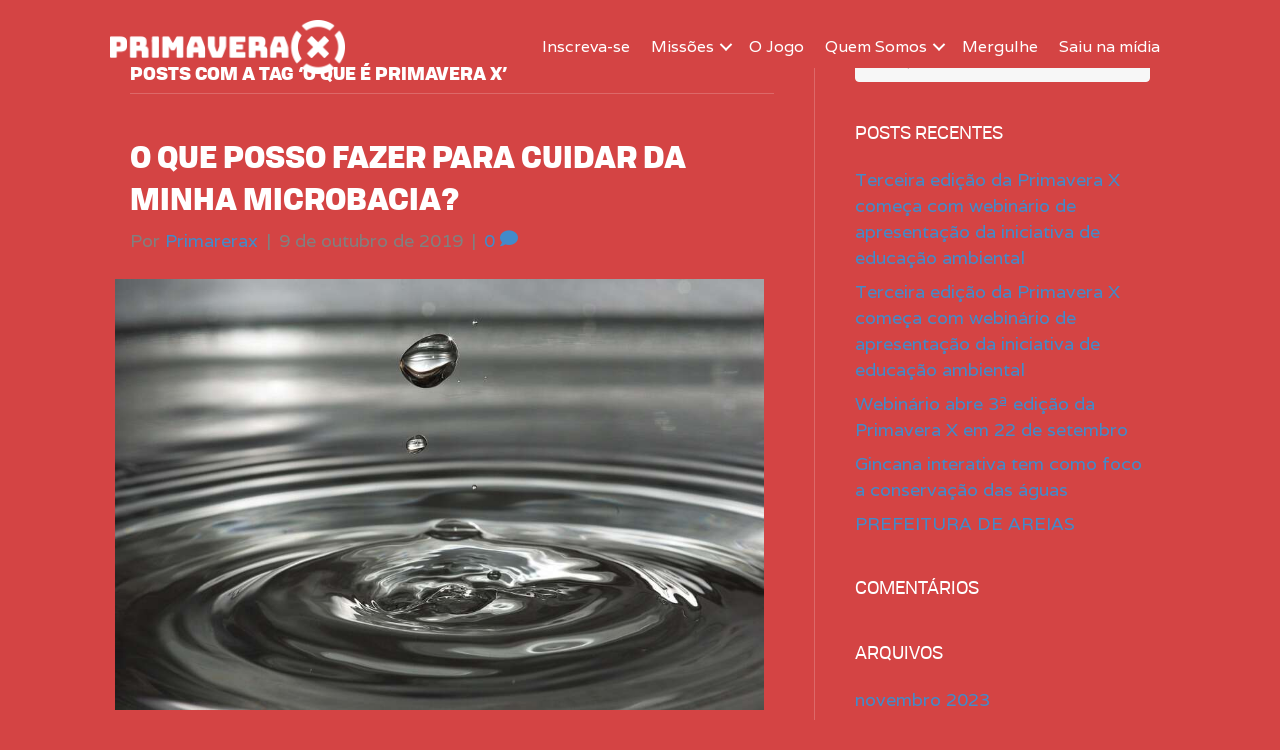

--- FILE ---
content_type: text/html; charset=UTF-8
request_url: https://primaverax.org.br/tag/o-que-e-primavera-x/
body_size: 14715
content:
<!DOCTYPE html>
<html lang="pt-BR">
<head>
<meta charset="UTF-8" />
<meta name='viewport' content='width=device-width, initial-scale=1.0' />
<meta http-equiv='X-UA-Compatible' content='IE=edge' />
<link rel="profile" href="https://gmpg.org/xfn/11" />
<title>O que é Primavera X &#8211; Primavera X</title>
<meta name='robots' content='max-image-preview:large' />
<link rel='dns-prefetch' href='//fonts.googleapis.com' />
<link href='https://fonts.gstatic.com' crossorigin rel='preconnect' />
<link rel="alternate" type="application/rss+xml" title="Feed para Primavera X &raquo;" href="https://primaverax.org.br/feed/" />
<link rel="alternate" type="application/rss+xml" title="Feed de comentários para Primavera X &raquo;" href="https://primaverax.org.br/comments/feed/" />
<link rel="alternate" type="application/rss+xml" title="Feed de tag para Primavera X &raquo; O que é Primavera X" href="https://primaverax.org.br/tag/o-que-e-primavera-x/feed/" />
<link rel="preload" href="https://primaverax.org.br/wp-content/plugins/bb-plugin/fonts/fontawesome/5.15.4/webfonts/fa-solid-900.woff2" as="font" type="font/woff2" crossorigin="anonymous">
<style id='wp-img-auto-sizes-contain-inline-css'>
img:is([sizes=auto i],[sizes^="auto," i]){contain-intrinsic-size:3000px 1500px}
/*# sourceURL=wp-img-auto-sizes-contain-inline-css */
</style>
<link rel='stylesheet' id='sgr-css' href='https://primaverax.org.br/wp-content/plugins/simple-google-recaptcha/sgr.css?ver=1664903669' media='all' />
<style id='wp-emoji-styles-inline-css'>

	img.wp-smiley, img.emoji {
		display: inline !important;
		border: none !important;
		box-shadow: none !important;
		height: 1em !important;
		width: 1em !important;
		margin: 0 0.07em !important;
		vertical-align: -0.1em !important;
		background: none !important;
		padding: 0 !important;
	}
/*# sourceURL=wp-emoji-styles-inline-css */
</style>
<style id='wp-block-library-inline-css'>
:root{--wp-block-synced-color:#7a00df;--wp-block-synced-color--rgb:122,0,223;--wp-bound-block-color:var(--wp-block-synced-color);--wp-editor-canvas-background:#ddd;--wp-admin-theme-color:#007cba;--wp-admin-theme-color--rgb:0,124,186;--wp-admin-theme-color-darker-10:#006ba1;--wp-admin-theme-color-darker-10--rgb:0,107,160.5;--wp-admin-theme-color-darker-20:#005a87;--wp-admin-theme-color-darker-20--rgb:0,90,135;--wp-admin-border-width-focus:2px}@media (min-resolution:192dpi){:root{--wp-admin-border-width-focus:1.5px}}.wp-element-button{cursor:pointer}:root .has-very-light-gray-background-color{background-color:#eee}:root .has-very-dark-gray-background-color{background-color:#313131}:root .has-very-light-gray-color{color:#eee}:root .has-very-dark-gray-color{color:#313131}:root .has-vivid-green-cyan-to-vivid-cyan-blue-gradient-background{background:linear-gradient(135deg,#00d084,#0693e3)}:root .has-purple-crush-gradient-background{background:linear-gradient(135deg,#34e2e4,#4721fb 50%,#ab1dfe)}:root .has-hazy-dawn-gradient-background{background:linear-gradient(135deg,#faaca8,#dad0ec)}:root .has-subdued-olive-gradient-background{background:linear-gradient(135deg,#fafae1,#67a671)}:root .has-atomic-cream-gradient-background{background:linear-gradient(135deg,#fdd79a,#004a59)}:root .has-nightshade-gradient-background{background:linear-gradient(135deg,#330968,#31cdcf)}:root .has-midnight-gradient-background{background:linear-gradient(135deg,#020381,#2874fc)}:root{--wp--preset--font-size--normal:16px;--wp--preset--font-size--huge:42px}.has-regular-font-size{font-size:1em}.has-larger-font-size{font-size:2.625em}.has-normal-font-size{font-size:var(--wp--preset--font-size--normal)}.has-huge-font-size{font-size:var(--wp--preset--font-size--huge)}.has-text-align-center{text-align:center}.has-text-align-left{text-align:left}.has-text-align-right{text-align:right}.has-fit-text{white-space:nowrap!important}#end-resizable-editor-section{display:none}.aligncenter{clear:both}.items-justified-left{justify-content:flex-start}.items-justified-center{justify-content:center}.items-justified-right{justify-content:flex-end}.items-justified-space-between{justify-content:space-between}.screen-reader-text{border:0;clip-path:inset(50%);height:1px;margin:-1px;overflow:hidden;padding:0;position:absolute;width:1px;word-wrap:normal!important}.screen-reader-text:focus{background-color:#ddd;clip-path:none;color:#444;display:block;font-size:1em;height:auto;left:5px;line-height:normal;padding:15px 23px 14px;text-decoration:none;top:5px;width:auto;z-index:100000}html :where(.has-border-color){border-style:solid}html :where([style*=border-top-color]){border-top-style:solid}html :where([style*=border-right-color]){border-right-style:solid}html :where([style*=border-bottom-color]){border-bottom-style:solid}html :where([style*=border-left-color]){border-left-style:solid}html :where([style*=border-width]){border-style:solid}html :where([style*=border-top-width]){border-top-style:solid}html :where([style*=border-right-width]){border-right-style:solid}html :where([style*=border-bottom-width]){border-bottom-style:solid}html :where([style*=border-left-width]){border-left-style:solid}html :where(img[class*=wp-image-]){height:auto;max-width:100%}:where(figure){margin:0 0 1em}html :where(.is-position-sticky){--wp-admin--admin-bar--position-offset:var(--wp-admin--admin-bar--height,0px)}@media screen and (max-width:600px){html :where(.is-position-sticky){--wp-admin--admin-bar--position-offset:0px}}

/*# sourceURL=wp-block-library-inline-css */
</style><style id='wp-block-heading-inline-css'>
h1:where(.wp-block-heading).has-background,h2:where(.wp-block-heading).has-background,h3:where(.wp-block-heading).has-background,h4:where(.wp-block-heading).has-background,h5:where(.wp-block-heading).has-background,h6:where(.wp-block-heading).has-background{padding:1.25em 2.375em}h1.has-text-align-left[style*=writing-mode]:where([style*=vertical-lr]),h1.has-text-align-right[style*=writing-mode]:where([style*=vertical-rl]),h2.has-text-align-left[style*=writing-mode]:where([style*=vertical-lr]),h2.has-text-align-right[style*=writing-mode]:where([style*=vertical-rl]),h3.has-text-align-left[style*=writing-mode]:where([style*=vertical-lr]),h3.has-text-align-right[style*=writing-mode]:where([style*=vertical-rl]),h4.has-text-align-left[style*=writing-mode]:where([style*=vertical-lr]),h4.has-text-align-right[style*=writing-mode]:where([style*=vertical-rl]),h5.has-text-align-left[style*=writing-mode]:where([style*=vertical-lr]),h5.has-text-align-right[style*=writing-mode]:where([style*=vertical-rl]),h6.has-text-align-left[style*=writing-mode]:where([style*=vertical-lr]),h6.has-text-align-right[style*=writing-mode]:where([style*=vertical-rl]){rotate:180deg}
/*# sourceURL=https://primaverax.org.br/wp-includes/blocks/heading/style.min.css */
</style>
<style id='wp-block-list-inline-css'>
ol,ul{box-sizing:border-box}:root :where(.wp-block-list.has-background){padding:1.25em 2.375em}
/*# sourceURL=https://primaverax.org.br/wp-includes/blocks/list/style.min.css */
</style>
<style id='wp-block-paragraph-inline-css'>
.is-small-text{font-size:.875em}.is-regular-text{font-size:1em}.is-large-text{font-size:2.25em}.is-larger-text{font-size:3em}.has-drop-cap:not(:focus):first-letter{float:left;font-size:8.4em;font-style:normal;font-weight:100;line-height:.68;margin:.05em .1em 0 0;text-transform:uppercase}body.rtl .has-drop-cap:not(:focus):first-letter{float:none;margin-left:.1em}p.has-drop-cap.has-background{overflow:hidden}:root :where(p.has-background){padding:1.25em 2.375em}:where(p.has-text-color:not(.has-link-color)) a{color:inherit}p.has-text-align-left[style*="writing-mode:vertical-lr"],p.has-text-align-right[style*="writing-mode:vertical-rl"]{rotate:180deg}
/*# sourceURL=https://primaverax.org.br/wp-includes/blocks/paragraph/style.min.css */
</style>
<style id='wp-block-quote-inline-css'>
.wp-block-quote{box-sizing:border-box;overflow-wrap:break-word}.wp-block-quote.is-large:where(:not(.is-style-plain)),.wp-block-quote.is-style-large:where(:not(.is-style-plain)){margin-bottom:1em;padding:0 1em}.wp-block-quote.is-large:where(:not(.is-style-plain)) p,.wp-block-quote.is-style-large:where(:not(.is-style-plain)) p{font-size:1.5em;font-style:italic;line-height:1.6}.wp-block-quote.is-large:where(:not(.is-style-plain)) cite,.wp-block-quote.is-large:where(:not(.is-style-plain)) footer,.wp-block-quote.is-style-large:where(:not(.is-style-plain)) cite,.wp-block-quote.is-style-large:where(:not(.is-style-plain)) footer{font-size:1.125em;text-align:right}.wp-block-quote>cite{display:block}
/*# sourceURL=https://primaverax.org.br/wp-includes/blocks/quote/style.min.css */
</style>
<style id='wp-block-quote-theme-inline-css'>
.wp-block-quote{border-left:.25em solid;margin:0 0 1.75em;padding-left:1em}.wp-block-quote cite,.wp-block-quote footer{color:currentColor;font-size:.8125em;font-style:normal;position:relative}.wp-block-quote:where(.has-text-align-right){border-left:none;border-right:.25em solid;padding-left:0;padding-right:1em}.wp-block-quote:where(.has-text-align-center){border:none;padding-left:0}.wp-block-quote.is-large,.wp-block-quote.is-style-large,.wp-block-quote:where(.is-style-plain){border:none}
/*# sourceURL=https://primaverax.org.br/wp-includes/blocks/quote/theme.min.css */
</style>
<style id='global-styles-inline-css'>
:root{--wp--preset--aspect-ratio--square: 1;--wp--preset--aspect-ratio--4-3: 4/3;--wp--preset--aspect-ratio--3-4: 3/4;--wp--preset--aspect-ratio--3-2: 3/2;--wp--preset--aspect-ratio--2-3: 2/3;--wp--preset--aspect-ratio--16-9: 16/9;--wp--preset--aspect-ratio--9-16: 9/16;--wp--preset--color--black: #000000;--wp--preset--color--cyan-bluish-gray: #abb8c3;--wp--preset--color--white: #ffffff;--wp--preset--color--pale-pink: #f78da7;--wp--preset--color--vivid-red: #cf2e2e;--wp--preset--color--luminous-vivid-orange: #ff6900;--wp--preset--color--luminous-vivid-amber: #fcb900;--wp--preset--color--light-green-cyan: #7bdcb5;--wp--preset--color--vivid-green-cyan: #00d084;--wp--preset--color--pale-cyan-blue: #8ed1fc;--wp--preset--color--vivid-cyan-blue: #0693e3;--wp--preset--color--vivid-purple: #9b51e0;--wp--preset--gradient--vivid-cyan-blue-to-vivid-purple: linear-gradient(135deg,rgb(6,147,227) 0%,rgb(155,81,224) 100%);--wp--preset--gradient--light-green-cyan-to-vivid-green-cyan: linear-gradient(135deg,rgb(122,220,180) 0%,rgb(0,208,130) 100%);--wp--preset--gradient--luminous-vivid-amber-to-luminous-vivid-orange: linear-gradient(135deg,rgb(252,185,0) 0%,rgb(255,105,0) 100%);--wp--preset--gradient--luminous-vivid-orange-to-vivid-red: linear-gradient(135deg,rgb(255,105,0) 0%,rgb(207,46,46) 100%);--wp--preset--gradient--very-light-gray-to-cyan-bluish-gray: linear-gradient(135deg,rgb(238,238,238) 0%,rgb(169,184,195) 100%);--wp--preset--gradient--cool-to-warm-spectrum: linear-gradient(135deg,rgb(74,234,220) 0%,rgb(151,120,209) 20%,rgb(207,42,186) 40%,rgb(238,44,130) 60%,rgb(251,105,98) 80%,rgb(254,248,76) 100%);--wp--preset--gradient--blush-light-purple: linear-gradient(135deg,rgb(255,206,236) 0%,rgb(152,150,240) 100%);--wp--preset--gradient--blush-bordeaux: linear-gradient(135deg,rgb(254,205,165) 0%,rgb(254,45,45) 50%,rgb(107,0,62) 100%);--wp--preset--gradient--luminous-dusk: linear-gradient(135deg,rgb(255,203,112) 0%,rgb(199,81,192) 50%,rgb(65,88,208) 100%);--wp--preset--gradient--pale-ocean: linear-gradient(135deg,rgb(255,245,203) 0%,rgb(182,227,212) 50%,rgb(51,167,181) 100%);--wp--preset--gradient--electric-grass: linear-gradient(135deg,rgb(202,248,128) 0%,rgb(113,206,126) 100%);--wp--preset--gradient--midnight: linear-gradient(135deg,rgb(2,3,129) 0%,rgb(40,116,252) 100%);--wp--preset--font-size--small: 13px;--wp--preset--font-size--medium: 20px;--wp--preset--font-size--large: 36px;--wp--preset--font-size--x-large: 42px;--wp--preset--spacing--20: 0.44rem;--wp--preset--spacing--30: 0.67rem;--wp--preset--spacing--40: 1rem;--wp--preset--spacing--50: 1.5rem;--wp--preset--spacing--60: 2.25rem;--wp--preset--spacing--70: 3.38rem;--wp--preset--spacing--80: 5.06rem;--wp--preset--shadow--natural: 6px 6px 9px rgba(0, 0, 0, 0.2);--wp--preset--shadow--deep: 12px 12px 50px rgba(0, 0, 0, 0.4);--wp--preset--shadow--sharp: 6px 6px 0px rgba(0, 0, 0, 0.2);--wp--preset--shadow--outlined: 6px 6px 0px -3px rgb(255, 255, 255), 6px 6px rgb(0, 0, 0);--wp--preset--shadow--crisp: 6px 6px 0px rgb(0, 0, 0);}:where(.is-layout-flex){gap: 0.5em;}:where(.is-layout-grid){gap: 0.5em;}body .is-layout-flex{display: flex;}.is-layout-flex{flex-wrap: wrap;align-items: center;}.is-layout-flex > :is(*, div){margin: 0;}body .is-layout-grid{display: grid;}.is-layout-grid > :is(*, div){margin: 0;}:where(.wp-block-columns.is-layout-flex){gap: 2em;}:where(.wp-block-columns.is-layout-grid){gap: 2em;}:where(.wp-block-post-template.is-layout-flex){gap: 1.25em;}:where(.wp-block-post-template.is-layout-grid){gap: 1.25em;}.has-black-color{color: var(--wp--preset--color--black) !important;}.has-cyan-bluish-gray-color{color: var(--wp--preset--color--cyan-bluish-gray) !important;}.has-white-color{color: var(--wp--preset--color--white) !important;}.has-pale-pink-color{color: var(--wp--preset--color--pale-pink) !important;}.has-vivid-red-color{color: var(--wp--preset--color--vivid-red) !important;}.has-luminous-vivid-orange-color{color: var(--wp--preset--color--luminous-vivid-orange) !important;}.has-luminous-vivid-amber-color{color: var(--wp--preset--color--luminous-vivid-amber) !important;}.has-light-green-cyan-color{color: var(--wp--preset--color--light-green-cyan) !important;}.has-vivid-green-cyan-color{color: var(--wp--preset--color--vivid-green-cyan) !important;}.has-pale-cyan-blue-color{color: var(--wp--preset--color--pale-cyan-blue) !important;}.has-vivid-cyan-blue-color{color: var(--wp--preset--color--vivid-cyan-blue) !important;}.has-vivid-purple-color{color: var(--wp--preset--color--vivid-purple) !important;}.has-black-background-color{background-color: var(--wp--preset--color--black) !important;}.has-cyan-bluish-gray-background-color{background-color: var(--wp--preset--color--cyan-bluish-gray) !important;}.has-white-background-color{background-color: var(--wp--preset--color--white) !important;}.has-pale-pink-background-color{background-color: var(--wp--preset--color--pale-pink) !important;}.has-vivid-red-background-color{background-color: var(--wp--preset--color--vivid-red) !important;}.has-luminous-vivid-orange-background-color{background-color: var(--wp--preset--color--luminous-vivid-orange) !important;}.has-luminous-vivid-amber-background-color{background-color: var(--wp--preset--color--luminous-vivid-amber) !important;}.has-light-green-cyan-background-color{background-color: var(--wp--preset--color--light-green-cyan) !important;}.has-vivid-green-cyan-background-color{background-color: var(--wp--preset--color--vivid-green-cyan) !important;}.has-pale-cyan-blue-background-color{background-color: var(--wp--preset--color--pale-cyan-blue) !important;}.has-vivid-cyan-blue-background-color{background-color: var(--wp--preset--color--vivid-cyan-blue) !important;}.has-vivid-purple-background-color{background-color: var(--wp--preset--color--vivid-purple) !important;}.has-black-border-color{border-color: var(--wp--preset--color--black) !important;}.has-cyan-bluish-gray-border-color{border-color: var(--wp--preset--color--cyan-bluish-gray) !important;}.has-white-border-color{border-color: var(--wp--preset--color--white) !important;}.has-pale-pink-border-color{border-color: var(--wp--preset--color--pale-pink) !important;}.has-vivid-red-border-color{border-color: var(--wp--preset--color--vivid-red) !important;}.has-luminous-vivid-orange-border-color{border-color: var(--wp--preset--color--luminous-vivid-orange) !important;}.has-luminous-vivid-amber-border-color{border-color: var(--wp--preset--color--luminous-vivid-amber) !important;}.has-light-green-cyan-border-color{border-color: var(--wp--preset--color--light-green-cyan) !important;}.has-vivid-green-cyan-border-color{border-color: var(--wp--preset--color--vivid-green-cyan) !important;}.has-pale-cyan-blue-border-color{border-color: var(--wp--preset--color--pale-cyan-blue) !important;}.has-vivid-cyan-blue-border-color{border-color: var(--wp--preset--color--vivid-cyan-blue) !important;}.has-vivid-purple-border-color{border-color: var(--wp--preset--color--vivid-purple) !important;}.has-vivid-cyan-blue-to-vivid-purple-gradient-background{background: var(--wp--preset--gradient--vivid-cyan-blue-to-vivid-purple) !important;}.has-light-green-cyan-to-vivid-green-cyan-gradient-background{background: var(--wp--preset--gradient--light-green-cyan-to-vivid-green-cyan) !important;}.has-luminous-vivid-amber-to-luminous-vivid-orange-gradient-background{background: var(--wp--preset--gradient--luminous-vivid-amber-to-luminous-vivid-orange) !important;}.has-luminous-vivid-orange-to-vivid-red-gradient-background{background: var(--wp--preset--gradient--luminous-vivid-orange-to-vivid-red) !important;}.has-very-light-gray-to-cyan-bluish-gray-gradient-background{background: var(--wp--preset--gradient--very-light-gray-to-cyan-bluish-gray) !important;}.has-cool-to-warm-spectrum-gradient-background{background: var(--wp--preset--gradient--cool-to-warm-spectrum) !important;}.has-blush-light-purple-gradient-background{background: var(--wp--preset--gradient--blush-light-purple) !important;}.has-blush-bordeaux-gradient-background{background: var(--wp--preset--gradient--blush-bordeaux) !important;}.has-luminous-dusk-gradient-background{background: var(--wp--preset--gradient--luminous-dusk) !important;}.has-pale-ocean-gradient-background{background: var(--wp--preset--gradient--pale-ocean) !important;}.has-electric-grass-gradient-background{background: var(--wp--preset--gradient--electric-grass) !important;}.has-midnight-gradient-background{background: var(--wp--preset--gradient--midnight) !important;}.has-small-font-size{font-size: var(--wp--preset--font-size--small) !important;}.has-medium-font-size{font-size: var(--wp--preset--font-size--medium) !important;}.has-large-font-size{font-size: var(--wp--preset--font-size--large) !important;}.has-x-large-font-size{font-size: var(--wp--preset--font-size--x-large) !important;}
/*# sourceURL=global-styles-inline-css */
</style>

<style id='classic-theme-styles-inline-css'>
/*! This file is auto-generated */
.wp-block-button__link{color:#fff;background-color:#32373c;border-radius:9999px;box-shadow:none;text-decoration:none;padding:calc(.667em + 2px) calc(1.333em + 2px);font-size:1.125em}.wp-block-file__button{background:#32373c;color:#fff;text-decoration:none}
/*# sourceURL=/wp-includes/css/classic-themes.min.css */
</style>
<link rel='stylesheet' id='contact-form-7-css' href='https://primaverax.org.br/wp-content/plugins/contact-form-7/includes/css/styles.css?ver=6.1.4' media='all' />
<link rel='stylesheet' id='simple-image-popup-css' href='https://primaverax.org.br/wp-content/plugins/simple-image-popup//css/simple-image-popup.css?ver=6.9' media='all' />
<link rel='stylesheet' id='font-awesome-5-css' href='https://primaverax.org.br/wp-content/plugins/bb-plugin/fonts/fontawesome/5.15.4/css/all.min.css?ver=2.6.2.2' media='all' />
<link rel='stylesheet' id='fl-builder-layout-bundle-eda8797d18428d7cb85246e6961e832b-css' href='https://primaverax.org.br/wp-content/uploads/bb-plugin/cache/eda8797d18428d7cb85246e6961e832b-layout-bundle.css?ver=2.6.2.2-1.4.3.1' media='all' />
<link rel='stylesheet' id='__EPYT__style-css' href='https://primaverax.org.br/wp-content/plugins/youtube-embed-plus/styles/ytprefs.min.css?ver=14.2.4' media='all' />
<style id='__EPYT__style-inline-css'>

                .epyt-gallery-thumb {
                        width: 33.333%;
                }
                
/*# sourceURL=__EPYT__style-inline-css */
</style>
<link rel='stylesheet' id='jquery-magnificpopup-css' href='https://primaverax.org.br/wp-content/plugins/bb-plugin/css/jquery.magnificpopup.min.css?ver=2.6.2.2' media='all' />
<link rel='stylesheet' id='base-css' href='https://primaverax.org.br/wp-content/themes/bb-theme/css/base.min.css?ver=1.7.12.1' media='all' />
<link rel='stylesheet' id='fl-automator-skin-css' href='https://primaverax.org.br/wp-content/uploads/bb-theme/skin-68daecc23ca87.css?ver=1.7.12.1' media='all' />
<link rel='stylesheet' id='fl-child-theme-css' href='https://primaverax.org.br/wp-content/themes/bb-theme-child/style.css?ver=6.9' media='all' />
<link rel='stylesheet' id='fl-builder-google-fonts-cb033180b17da00e47fbaf4d9dba802a-css' href='//fonts.googleapis.com/css?family=Varela%3A300%2C400%2C700%2C400&#038;ver=6.9' media='all' />
<script id="sgr-js-extra">
var sgr = {"sgr_site_key":"6Lcq41QiAAAAAF-7UgRi30Ko-mcrbFpZIRNemjDs"};
//# sourceURL=sgr-js-extra
</script>
<script src="https://primaverax.org.br/wp-content/plugins/simple-google-recaptcha/sgr.js?ver=1664903669" id="sgr-js"></script>
<script id="jquery-core-js-extra">
var uabb = {"ajax_url":"https://primaverax.org.br/wp-admin/admin-ajax.php"};
//# sourceURL=jquery-core-js-extra
</script>
<script src="https://primaverax.org.br/wp-includes/js/jquery/jquery.min.js?ver=3.7.1" id="jquery-core-js"></script>
<script src="https://primaverax.org.br/wp-includes/js/jquery/jquery-migrate.min.js?ver=3.4.1" id="jquery-migrate-js"></script>
<script src="https://primaverax.org.br/wp-includes/js/imagesloaded.min.js?ver=6.9" id="imagesloaded-js"></script>
<script id="__ytprefs__-js-extra">
var _EPYT_ = {"ajaxurl":"https://primaverax.org.br/wp-admin/admin-ajax.php","security":"5aba498978","gallery_scrolloffset":"20","eppathtoscripts":"https://primaverax.org.br/wp-content/plugins/youtube-embed-plus/scripts/","eppath":"https://primaverax.org.br/wp-content/plugins/youtube-embed-plus/","epresponsiveselector":"[\"iframe.__youtube_prefs__\"]","epdovol":"1","version":"14.2.4","evselector":"iframe.__youtube_prefs__[src], iframe[src*=\"youtube.com/embed/\"], iframe[src*=\"youtube-nocookie.com/embed/\"]","ajax_compat":"","maxres_facade":"eager","ytapi_load":"light","pause_others":"","stopMobileBuffer":"1","facade_mode":"","not_live_on_channel":""};
//# sourceURL=__ytprefs__-js-extra
</script>
<script src="https://primaverax.org.br/wp-content/plugins/youtube-embed-plus/scripts/ytprefs.min.js?ver=14.2.4" id="__ytprefs__-js"></script>
<link rel="https://api.w.org/" href="https://primaverax.org.br/wp-json/" /><link rel="alternate" title="JSON" type="application/json" href="https://primaverax.org.br/wp-json/wp/v2/tags/111" /><link rel="EditURI" type="application/rsd+xml" title="RSD" href="https://primaverax.org.br/xmlrpc.php?rsd" />
<meta name="generator" content="WordPress 6.9" />
<style>.recentcomments a{display:inline !important;padding:0 !important;margin:0 !important;}</style><link rel="icon" href="https://primaverax.org.br/wp-content/uploads/2019/09/cropped-primaverax_favicon-32x32.png" sizes="32x32" />
<link rel="icon" href="https://primaverax.org.br/wp-content/uploads/2019/09/cropped-primaverax_favicon-192x192.png" sizes="192x192" />
<link rel="apple-touch-icon" href="https://primaverax.org.br/wp-content/uploads/2019/09/cropped-primaverax_favicon-180x180.png" />
<meta name="msapplication-TileImage" content="https://primaverax.org.br/wp-content/uploads/2019/09/cropped-primaverax_favicon-270x270.png" />
		<style id="wp-custom-css">
			.mapa_campanha div.gmw-single-location-wrapper, div.gmw-single-location-wrapper .gmw-sl-address {
	background: #cf0b49;
	border:none;
}
.mapa_campanha div.gmw-single-location-wrapper h3.gmw-sl-title, .gmw-sl-distance.gmw-sl-element, .gmw-sl-location-metas.gmw-sl-element.gmw-sl-additional-info-wrapper, .gmw-sl-distance.gmw-sl-element, div.gmw-sl-directions-link-wrapper div.trigger-wrapper, div.gmw-single-location-wrapper .gmw-sl-directions-link-wrapper {
	display:none;
}
.mapa_campanha span.address, i.gmw-location-icon.gmw-icon-location {
	font-size: 18px;
	color:#ffffff !important;
}

.conteudo_post {
	text-align:center
}

.fl-post-grid-empty {
    visibility: hidden;
}

/* FONTE TOFINO */

@font-face {
    font-family: 'tofino_black';
    src: url('https://primaverax.org.br/wp-content/themes/bb-theme-child/fonts/tofino-black-webfont.woff2') format('woff2'),
         url('https://primaverax.org.br/wp-content/themes/bb-theme-child/fonts/tofino-black-webfont.woff') format('woff');
    font-weight: normal;
    font-style: normal;
}

@font-face {
    font-family: 'tofino_bold';
    src: url('https://primaverax.org.br/wp-content/themes/bb-theme-child/fonts/tofino-bold-webfont.woff2') format('woff2'),
         url('https://primaverax.org.br/wp-content/themes/bb-theme-child/fonts/tofino-bold-webfont.woff') format('woff');
    font-weight: normal;
    font-style: normal;
}

@font-face {
    font-family: 'tofino_medium';
    src: url('https://primaverax.org.br/wp-content/themes/bb-theme-child/fonts/tofino-medium-webfont.woff2') format('woff2'),
         url('https://primaverax.org.br/wp-content/themes/bb-theme-child/fonts/tofino-medium-webfont.woff') format('woff');
    font-weight: normal;
    font-style: normal;
}

@font-face {
    font-family: 'tofino_regular';
    src: url('https://primaverax.org.br/wp-content/themes/bb-theme-child/fonts/tofino-regular-webfont.woff2') format('woff2'),
         url('https://primaverax.org.br/wp-content/themes/bb-theme-child/fonts/tofino-regular-webfont.woff') format('woff');
    font-weight: normal;
    font-style: normal;
}

@font-face {
    font-family: 'tofino_light';
    src: url('https://primaverax.org.br/wp-content/themes/bb-theme-child/fonts/tofino-light-webfont.woff2') format('woff2'),
         url('https://primaverax.org.br/wp-content/themes/bb-theme-child/fonts/tofino-light-webfont.woff') format('woff');
    font-weight: normal;
    font-style: normal;
}

/* TIPOGRAFIA */

h1, h2 {
  font-family: "tofino_black", Verdana, Arial, sans-serif !important;
	text-transform:uppercase;
}
h3, h4, h5, h6 {
  font-family: "tofino_regular", Verdana, Arial, sans-serif !important;
	text-transform:uppercase;
}

h3 {
	font-size: 18px !important;
}

/* PARÁGRAFO */

p {
	margin-bottom:25px !important;
}

/* HEADING LINK */
.link-heading h2 a:link{
	color: #5f259c;
}
.link-heading h2:hover{
	color: #933bff;
}

/* HEADING LINK */
.link-heading-amarelo h2 a:link{
	color: #f9b233;
}
.link-heading-amarelo h2:hover{
	color: #840128;
}

/* BOTÃO FULL WIDTH */
.botao_full_width a.fl-button{
	width:100% !important;
}

/* ÍCONES JOGO */
.imageBox {
  position: relative;
	display: block;
  margin-left: auto;
  margin-right: auto;
  width: 50%;
}

.imageBox .hoverImg {
  position: absolute;
  left: 0;
  top: 0;
  display: none;
}

.imageBox:hover .hoverImg {
  display: block;
}

.icone-tab{
	font-family: "tofino_black", Verdana, Arial, sans-serif !important;
	text-transform: uppercase;
}
/* GRAVITYFORMS */

/* Gravity Forms - Hora */

body .gform_wrapper .gform_body .gform_fields .gfield .gfield_time_hour input {
	width:80px !important;
}

body .gform_wrapper .gform_body .gform_fields .gfield .gfield_time_minute input {
	width:80px !important;
	margin-left: 50px;
}

body .gform_wrapper .gform_body .gform_fields .gfield input[type=text] {
	background-color: #f7f7f7;
	border:none;
	padding:25px !important;
	font-size:18px !important;
}
body .gform_wrapper .gform_body .gform_fields .gfield textarea {
	padding:25px !important;
	font-size:18px !important;
}

body .gform_wrapper .gform_body .gform_fields .gfield select {
	font-size:18px !important;
	color:#808080;
}

body .gform_wrapper .gform_body .gform_fields .gfield textarea {
	background-color: #f7f7f7;
}

.uabb-gf-style .gform_wrapper form .gform_body input:not([type='radio']):not([type='checkbox']):not([type='submit']):not([type='button']):not([type='image']):not([type='file']), .gform_wrapper textarea, .gform_wrapper .gfield .ginput_container select, .gform_wrapper .ginput_container_select .chosen-container-single .chosen-single {
	background-color: #f7f7f7;
	border:none;
}

input.fl-search-input.form-control {
	background: #f7f7f7;
	border-color: #f7f7f7;
	padding:20px;
}

body .gform_confirmation_message {
	color: #ffffff !important;
	font-size: 22px !important;
	line-height: 1 !important;
}
body .gform_wrapper h3.gform_title {
    display: none !important;
}
body .gform_wrapper .gform_body .gform_fields .gfield .gfield_label {
	font-size:18px;
}

body .gform_wrapper .gform_footer input[type=submit] {
	width:100%;
	padding:15px;
	border:none;
	background-color:#f9b233;
}

body .gform_wrapper .gform_footer input[type=submit]:hover{
	background-color:#840128;
}

/* Modal Google Maps */
div.gmw-info-window.popup.ajax {
	width: 300px;
	height: 300px;
	max-height: 300px;
}
div.gmw-info-window-inner.popup {
    max-width: 100%;
    max-height: 100%;
    overflow: hidden;
}
#gmw-popup-info-window.template-center-white div.gmw-info-window-inner.popup {
    padding: 0px !important;
    position: relative;
    top: 35px !important;
}
#gmw-popup-info-window.template-center-white {
	background-color: #f9b233;
}
#gmw-popup-info-window.template-center-white a.title {
	font-family: "tofino_black", Verdana, Arial, sans-serif !important;
	text-transform: uppercase;
	color: #d44444;
}
#gmw-popup-info-window.template-center-white a.title:hover {
	font-family: "tofino_black", Verdana, Arial, sans-serif !important;
	text-transform: uppercase;
	color: #840128;
}
div.gmw-info-window-inner.popup a.image{
	max-height:170px;
}
#gmw-popup-info-window.template-center-white .buttons-wrapper {
	background: #d44444 !important;
}
div.gmw-info-window-inner.popup a.image img{
	width:100%;
}
uabb-masonary-filters {
background-color:black;!important}




/* --- Estilos para o Wrapper do Formulário --- */
.form-inscricao-wrapper {
	margin-top: 5rem;
    background-color: #2c2c2c; /* Cor de fundo escura para contraste */
    padding: 25px;
    border-radius: 8px;
    margin-bottom: 30px;
    color: white; /* Garante que o texto dentro seja branco */
}

.form-inscricao-wrapper h3 {
    margin-top: 0;
    text-align: center;
    color: white; /* Garante que o título seja branco */
}

/* --- Estilos para os campos do formulário (Mobile First) --- */
/* Aplica ao input, textarea e select para cobrir todos os campos do CF7 */
.wpcf7-form-control,
.wpcf7-form-control-wrap input[type="text"],
.wpcf7-form-control-wrap input[type="email"],
.wpcf7-form-control-wrap input[type="tel"],
.wpcf7-form-control-wrap input[type="number"],
.wpcf7-form-control-wrap select,
.wpcf7-form-control-wrap textarea {
    width: 100%;
    padding: 12px;
    margin-bottom: 15px;
    border: 1px solid #555;
    background-color: #3f3f3f !important; /* FORÇA o fundo cinza escuro */
    color: #FFFFFF !important; /* FORÇA a cor do texto digitado para branco */
    border-radius: 4px;
    box-sizing: border-box; /* Garante que padding não afete a largura total */
    -webkit-appearance: none; /* Remove estilos nativos de alguns campos em Webkit (ajuda no select) */
    -moz-appearance: none;
    appearance: none;
}

/* --- Força a cor do placeholder para branco (todos os navegadores) --- */
.wpcf7-form-control::placeholder {
  color: #FFFFFF !important; /* FORÇA a cor do texto-guia para branco */
  opacity: 1 !important; /* Garante opacidade total */
}

.wpcf7-form-control:-ms-input-placeholder { /* IE 10-11 */
  color: #FFFFFF !important;
}

.wpcf7-form-control::-ms-input-placeholder { /* Edge */
  color: #FFFFFF !important;
}

/*
** CORRIGE COR DE FUNDO E TEXTO DO AUTOCOMPLETE DO NAVEGADOR
** Este é o truque mais robusto para manter o fundo e texto corretos
*/
input:-webkit-autofill,
input:-webkit-autofill:hover,
input:-webkit-autofill:focus,
input:-webkit-autofill:active {
    -webkit-text-fill-color: #FFFFFF !important; /* Força a cor do texto digitado pelo autocomplete para branco */
    /* O truque: cria uma sombra interna gigante da cor que queremos para o fundo */
    -webkit-box-shadow: 0 0 0px 1000px #3f3f3f inset !important;
    box-shadow: 0 0 0px 1000px #3f3f3f inset !important;
    border: 1px solid #555 !important; /* Mantém a borda também */
}

/* --- Estilos para o Botão do WhatsApp (com mais destaque) --- */
.whatsapp-cta-wrapper {
    text-align: center;
    padding: 20px 0; /* Ajusta o padding vertical */
    margin-top: 20px; /* Adiciona um espaço acima */
}

.whatsapp-cta-wrapper p {
    color: white; /* Garante que o texto seja branco */
    margin-bottom: 15px;
}

.botao-whatsapp-destaque {
    display: inline-block;
    padding: 18px 30px;
    background-color: #25D366; /* Cor oficial do WhatsApp */
    color: white !important; /* !important para sobrepor outros estilos de link */
    font-size: 1.1em;
    font-weight: bold;
    text-align: center;
    text-decoration: none;
    border-radius: 50px; /* Bordas arredondadas */
    transition: transform 0.2s ease, background-color 0.2s ease;
    box-shadow: 0 4px 10px rgba(0,0,0,0.2);
    min-width: 280px; /* Garante uma largura mínima no mobile */
}

.botao-whatsapp-destaque:hover {
    background-color: #128C7E;
    transform: scale(1.05); /* Efeito de crescimento sutil */
}

/* Estilo para o campo select (setinha) */
.wpcf7-form-control-wrap select {
    background-image: url("data:image/svg+xml,%3Csvg xmlns='http://www.w3.org/2000/svg' viewBox='0 0 24 24' fill='%23ffffff'%3E%3Cpath d='M7 10l5 5 5-5z'/%3E%3C/svg%3E") !important; /* Ícone de seta branca */
    background-repeat: no-repeat !important;
    background-position: right 10px center !important;
    background-size: 20px !important;
    padding-right: 30px !important; /* Espaço para a seta */
}		</style>
		<script async src="https://www.googletagmanager.com/gtag/js?id=G-3FXRYRELDM"></script>
<script>
  window.dataLayer = window.dataLayer || [];
  function gtag(){dataLayer.push(arguments);}
  gtag('set', 'linker', {'domains': ['livelab.org.br', 'livelab.ong.br', 'jornadax.org', 'jornadax.com.br', 'jornadaxgame.org.br', 'primaverax.org.br', 'desafio10x10.com.br', 'gincanadajornadax.org.br', 'gincanadajornadax.com.br']});
  gtag('js', new Date());

  gtag('config', 'G-3FXRYRELDM');
</script>
</head>
<body class="archive tag tag-o-que-e-primavera-x tag-111 wp-theme-bb-theme wp-child-theme-bb-theme-child fl-theme-builder-header fl-theme-builder-header-header-transparente fl-theme-builder-footer fl-theme-builder-footer-footer-simples fl-framework-base fl-preset-default fl-full-width fl-search-active" itemscope="itemscope" itemtype="https://schema.org/WebPage">
<a aria-label="Ir para o conteúdo" class="fl-screen-reader-text" href="#fl-main-content">Ir para o conteúdo</a><div class="fl-page">
	<header class="fl-builder-content fl-builder-content-170 fl-builder-global-templates-locked" data-post-id="170" data-type="header" data-sticky="0" data-sticky-on="" data-sticky-breakpoint="medium" data-shrink="0" data-overlay="1" data-overlay-bg="transparent" data-shrink-image-height="50px" role="banner" itemscope="itemscope" itemtype="http://schema.org/WPHeader"><div class="fl-row fl-row-full-width fl-row-bg-color fl-node-5d5f1038431d0" data-node="5d5f1038431d0">
	<div class="fl-row-content-wrap">
		<div class="uabb-row-separator uabb-top-row-separator" >
</div>
						<div class="fl-row-content fl-row-fixed-width fl-node-content">
		
<div class="fl-col-group fl-node-5d5f1038431d6 fl-col-group-equal-height fl-col-group-align-center fl-col-group-custom-width" data-node="5d5f1038431d6">
			<div class="fl-col fl-node-5d5f1038431d7 fl-col-small" data-node="5d5f1038431d7">
	<div class="fl-col-content fl-node-content"><div class="fl-module fl-module-photo fl-node-5d6afa5574498" data-node="5d6afa5574498">
	<div class="fl-module-content fl-node-content">
		<div class="fl-photo fl-photo-align-center" itemscope itemtype="https://schema.org/ImageObject">
	<div class="fl-photo-content fl-photo-img-png">
				<a href="https://primaverax.org.br/" target="_self" itemprop="url">
				<img loading="lazy" decoding="async" class="fl-photo-img wp-image-356 size-full" src="https://primaverax.org.br/wp-content/uploads/2019/08/logo_primavera_x.png" alt="Primavera X" itemprop="image" height="57" width="250" title="Primavera X"  data-no-lazy="1" />
				</a>
					</div>
	</div>
	</div>
</div>
</div>
</div>
			<div class="fl-col fl-node-5d5f1038431d8" data-node="5d5f1038431d8">
	<div class="fl-col-content fl-node-content"><div class="fl-module fl-module-menu fl-node-5d5f1038431da" data-node="5d5f1038431da">
	<div class="fl-module-content fl-node-content">
		<div class="fl-menu fl-menu-responsive-toggle-mobile">
	<button class="fl-menu-mobile-toggle hamburger" aria-label="Menu"><span class="fl-menu-icon svg-container"><svg version="1.1" class="hamburger-menu" xmlns="http://www.w3.org/2000/svg" xmlns:xlink="http://www.w3.org/1999/xlink" viewBox="0 0 512 512">
<rect class="fl-hamburger-menu-top" width="512" height="102"/>
<rect class="fl-hamburger-menu-middle" y="205" width="512" height="102"/>
<rect class="fl-hamburger-menu-bottom" y="410" width="512" height="102"/>
</svg>
</span></button>	<div class="fl-clear"></div>
	<nav aria-label="Menu" itemscope="itemscope" itemtype="https://schema.org/SiteNavigationElement"><ul id="menu-menu-topbar" class="menu fl-menu-horizontal fl-toggle-arrows"><li id="menu-item-7097" class="menu-item menu-item-type-post_type menu-item-object-page"><a href="https://primaverax.org.br/popup/">Inscreva-se</a></li><li id="menu-item-2040" class="menu-item menu-item-type-post_type menu-item-object-page menu-item-has-children fl-has-submenu"><div class="fl-has-submenu-container"><a href="https://primaverax.org.br/o-jogo/a-microbacia/">Missões</a><span class="fl-menu-toggle"></span></div><ul class="sub-menu">	<li id="menu-item-1275" class="menu-item menu-item-type-post_type menu-item-object-page"><a href="https://primaverax.org.br/o-jogo/a-liga/">Missão 1 &#8211; A Liga</a></li>	<li id="menu-item-2032" class="menu-item menu-item-type-post_type menu-item-object-page"><a href="https://primaverax.org.br/o-jogo/a-microbacia/">Missão 2 &#8211; A Microbacia</a></li>	<li id="menu-item-3332" class="menu-item menu-item-type-post_type menu-item-object-page"><a href="https://primaverax.org.br/o-jogo/os-parceiros/">Missão 3 &#8211; A Rede</a></li>	<li id="menu-item-3732" class="menu-item menu-item-type-post_type menu-item-object-page"><a href="https://primaverax.org.br/o-jogo/a-solucao/">Missão 4 &#8211; A Solução</a></li>	<li id="menu-item-4025" class="menu-item menu-item-type-post_type menu-item-object-page"><a href="https://primaverax.org.br/o-jogo/a-campanha/">Missão 5 &#8211; A Campanha</a></li>	<li id="menu-item-4349" class="menu-item menu-item-type-post_type menu-item-object-page"><a href="https://primaverax.org.br/o-jogo/o-mutirao/">Missão 6 &#8211; O Mutirão</a></li>	<li id="menu-item-7348" class="menu-item menu-item-type-post_type menu-item-object-page"><a href="https://primaverax.org.br/o-jogo/6-em-1/">Missão &#8211; 6 em 1</a></li></ul></li><li id="menu-item-41" class="menu-item menu-item-type-post_type menu-item-object-page"><a href="https://primaverax.org.br/o-jogo/">O Jogo</a></li><li id="menu-item-683" class="menu-item menu-item-type-post_type menu-item-object-page menu-item-has-children fl-has-submenu"><div class="fl-has-submenu-container"><a href="https://primaverax.org.br/nascente/quem-somos/">Quem Somos</a><span class="fl-menu-toggle"></span></div><ul class="sub-menu">	<li id="menu-item-7172" class="menu-item menu-item-type-post_type menu-item-object-page"><a href="https://primaverax.org.br/nascente/manifesto/">Manifesto</a></li>	<li id="menu-item-7173" class="menu-item menu-item-type-post_type menu-item-object-page"><a href="https://primaverax.org.br/nascente/hino/">Hino</a></li>	<li id="menu-item-78" class="menu-item menu-item-type-post_type menu-item-object-page"><a href="https://primaverax.org.br/nascente/como-surgiu/">Como Surgiu</a></li>	<li id="menu-item-7000" class="menu-item menu-item-type-post_type menu-item-object-page"><a href="https://primaverax.org.br/nascente/quem-faz/">Quem Faz</a></li>	<li id="menu-item-76" class="menu-item menu-item-type-post_type menu-item-object-page"><a href="https://primaverax.org.br/nascente/imprensa/">Imprensa</a></li>	<li id="menu-item-7500" class="menu-item menu-item-type-custom menu-item-object-custom"><a href="https://livelab.org.br/sobre/#transparencia">Transparência</a></li></ul></li><li id="menu-item-72" class="menu-item menu-item-type-post_type menu-item-object-page"><a href="https://primaverax.org.br/mergulhe/parceiros-e-especialistas/">Mergulhe</a></li><li id="menu-item-7506" class="menu-item menu-item-type-custom menu-item-object-custom"><a href="https://livelab.org.br/saiu-na-midia/primavera-x/">Saiu na mídia</a></li></ul></nav></div>
	</div>
</div>
</div>
</div>
	</div>
		</div>
	</div>
</div>
</header><div class="uabb-js-breakpoint" style="display: none;"></div>	<div id="fl-main-content" class="fl-page-content" itemprop="mainContentOfPage" role="main">

		
<div class="fl-archive container">
	<div class="row">

		
		<div class="fl-content fl-content-left col-md-8" itemscope="itemscope" itemtype="https://schema.org/Blog">

			<header class="fl-archive-header" role="banner">
	<h1 class="fl-archive-title">Posts com a Tag &#8216;O que é Primavera X&#8217;</h1>
</header>

			
									<article class="fl-post post-3879 post type-post status-publish format-standard has-post-thumbnail hentry category-saiu-na-midia tag-acudes tag-aliados tag-bacia-hidrigrafica tag-como-jogar-a-primavera-x tag-equipe tag-juntos-pela-agua tag-microbacia tag-mutirao tag-nascentes tag-o-que-e-primavera-x tag-preservacao tag-riachos" id="fl-post-3879" itemscope="itemscope" itemtype="https://schema.org/BlogPosting">

				
	<header class="fl-post-header">
		<h2 class="fl-post-title" itemprop="headline">
			<a href="https://primaverax.org.br/o-que-posso-fazer-para-cuidar-da-minha-microbacia/" rel="bookmark" title="O que posso fazer para cuidar da minha microbacia?">O que posso fazer para cuidar da minha microbacia?</a>
					</h2>
		<div class="fl-post-meta fl-post-meta-top"><span class="fl-post-author">Por <a href="https://primaverax.org.br/author/primarerax/"><span>Primarerax</span></a></span><span class="fl-sep"> | </span><span class="fl-post-date">9 de outubro de 2019</span><span class="fl-sep"> | </span><span class="fl-comments-popup-link"><a href="https://primaverax.org.br/o-que-posso-fazer-para-cuidar-da-minha-microbacia/#respond" tabindex="-1" aria-hidden="true"><span aria-label="Comentários : 0">0 <i aria-hidden="true" class="fas fa-comment"></i></span></a></span></div><meta itemscope itemprop="mainEntityOfPage" itemtype="https://schema.org/WebPage" itemid="https://primaverax.org.br/o-que-posso-fazer-para-cuidar-da-minha-microbacia/" content="O que posso fazer para cuidar da minha microbacia?" /><meta itemprop="datePublished" content="2019-10-09" /><meta itemprop="dateModified" content="2019-10-09" /><div itemprop="publisher" itemscope itemtype="https://schema.org/Organization"><meta itemprop="name" content="Primavera X"></div><div itemscope itemprop="author" itemtype="https://schema.org/Person"><meta itemprop="url" content="https://primaverax.org.br/author/primarerax/" /><meta itemprop="name" content="Primarerax" /></div><div itemscope itemprop="image" itemtype="https://schema.org/ImageObject"><meta itemprop="url" content="https://primaverax.org.br/wp-content/uploads/2019/10/drip-921067_960_720.jpg" /><meta itemprop="width" content="960" /><meta itemprop="height" content="637" /></div><div itemprop="interactionStatistic" itemscope itemtype="https://schema.org/InteractionCounter"><meta itemprop="interactionType" content="https://schema.org/CommentAction" /><meta itemprop="userInteractionCount" content="0" /></div>	</header><!-- .fl-post-header -->

			
				<div class="row fl-post-image-beside-wrap">
			<div class="fl-post-image-beside">
				<div class="fl-post-thumb">
					<a href="https://primaverax.org.br/o-que-posso-fazer-para-cuidar-da-minha-microbacia/" rel="bookmark" title="O que posso fazer para cuidar da minha microbacia?">
						<img width="960" height="637" src="https://primaverax.org.br/wp-content/uploads/2019/10/drip-921067_960_720.jpg" class="attachment-large size-large wp-post-image" alt="" aria-label="O que posso fazer para cuidar da minha microbacia?" decoding="async" fetchpriority="high" srcset="https://primaverax.org.br/wp-content/uploads/2019/10/drip-921067_960_720.jpg 960w, https://primaverax.org.br/wp-content/uploads/2019/10/drip-921067_960_720-300x199.jpg 300w, https://primaverax.org.br/wp-content/uploads/2019/10/drip-921067_960_720-768x510.jpg 768w" sizes="(max-width: 960px) 100vw, 960px" />					</a>
				</div>
			</div>
			<div class="fl-post-content-beside">
					<div class="fl-post-content clearfix" itemprop="text">
		<p>Juntos pela Água &#8211; Entenda quais são os principais problemas relacionados à água, saiba quais são as ações que podem contribuir com a questão e conheça o Parlamento das Águas O artigo 3º da Declaração Universal pelos Direitos da Água afirma que “os recursos naturais de transformação da água em água potável são lentos, frágeis&hellip;</p>
<a class="fl-post-more-link" href="https://primaverax.org.br/o-que-posso-fazer-para-cuidar-da-minha-microbacia/">Leia Mais</a>	</div><!-- .fl-post-content -->

					</div>
	</div>
	
</article>
<!-- .fl-post -->
									<article class="fl-post post-3871 post type-post status-publish format-standard has-post-thumbnail hentry category-saiu-na-midia tag-adultos tag-agencia-x tag-como-jogar-a-primavera-x tag-o-que-e-primavera-x tag-pais-professores tag-primavera-x tag-primavera-x-2019 tag-quem-faz-a-primavera-x tag-seis-passos" id="fl-post-3871" itemscope="itemscope" itemtype="https://schema.org/BlogPosting">

				
	<header class="fl-post-header">
		<h2 class="fl-post-title" itemprop="headline">
			<a href="https://primaverax.org.br/primavera-x-em-6-passos-para-quem-chegou-agora/" rel="bookmark" title="Primavera X em 6 passos para quem chegou agora">Primavera X em 6 passos para quem chegou agora</a>
					</h2>
		<div class="fl-post-meta fl-post-meta-top"><span class="fl-post-author">Por <a href="https://primaverax.org.br/author/primarerax/"><span>Primarerax</span></a></span><span class="fl-sep"> | </span><span class="fl-post-date">9 de outubro de 2019</span><span class="fl-sep"> | </span><span class="fl-comments-popup-link"><a href="https://primaverax.org.br/primavera-x-em-6-passos-para-quem-chegou-agora/#respond" tabindex="-1" aria-hidden="true"><span aria-label="Comentários : 0">0 <i aria-hidden="true" class="fas fa-comment"></i></span></a></span></div><meta itemscope itemprop="mainEntityOfPage" itemtype="https://schema.org/WebPage" itemid="https://primaverax.org.br/primavera-x-em-6-passos-para-quem-chegou-agora/" content="Primavera X em 6 passos para quem chegou agora" /><meta itemprop="datePublished" content="2019-10-09" /><meta itemprop="dateModified" content="2019-10-09" /><div itemprop="publisher" itemscope itemtype="https://schema.org/Organization"><meta itemprop="name" content="Primavera X"></div><div itemscope itemprop="author" itemtype="https://schema.org/Person"><meta itemprop="url" content="https://primaverax.org.br/author/primarerax/" /><meta itemprop="name" content="Primarerax" /></div><div itemscope itemprop="image" itemtype="https://schema.org/ImageObject"><meta itemprop="url" content="https://primaverax.org.br/wp-content/uploads/2019/10/15-avatar-primavera-a-solução.png" /><meta itemprop="width" content="640" /><meta itemprop="height" content="640" /></div><div itemprop="interactionStatistic" itemscope itemtype="https://schema.org/InteractionCounter"><meta itemprop="interactionType" content="https://schema.org/CommentAction" /><meta itemprop="userInteractionCount" content="0" /></div>	</header><!-- .fl-post-header -->

			
				<div class="row fl-post-image-beside-wrap">
			<div class="fl-post-image-beside">
				<div class="fl-post-thumb">
					<a href="https://primaverax.org.br/primavera-x-em-6-passos-para-quem-chegou-agora/" rel="bookmark" title="Primavera X em 6 passos para quem chegou agora">
						<img width="640" height="640" src="https://primaverax.org.br/wp-content/uploads/2019/10/15-avatar-primavera-a-solução.png" class="attachment-large size-large wp-post-image" alt="" aria-label="Primavera X em 6 passos para quem chegou agora" decoding="async" srcset="https://primaverax.org.br/wp-content/uploads/2019/10/15-avatar-primavera-a-solução.png 640w, https://primaverax.org.br/wp-content/uploads/2019/10/15-avatar-primavera-a-solução-150x150.png 150w, https://primaverax.org.br/wp-content/uploads/2019/10/15-avatar-primavera-a-solução-300x300.png 300w" sizes="(max-width: 640px) 100vw, 640px" />					</a>
				</div>
			</div>
			<div class="fl-post-content-beside">
					<div class="fl-post-content clearfix" itemprop="text">
		<p>A Agência X elaborou um material explicativo direcionado ao público adulto do jogo que está chegando agora, ou seja, pais, professores, aliados e interessados na metodologia proposta pelo game. O material  pode ser utilizado como complemento na educação formal e informal, a fim de promover conscientização e estimular ações que ações práticas de transformação e&hellip;</p>
<a class="fl-post-more-link" href="https://primaverax.org.br/primavera-x-em-6-passos-para-quem-chegou-agora/">Leia Mais</a>	</div><!-- .fl-post-content -->

					</div>
	</div>
	
</article>
<!-- .fl-post -->
				
				
			
		</div>

		<div class="fl-sidebar  fl-sidebar-right fl-sidebar-display-desktop col-md-4" itemscope="itemscope" itemtype="https://schema.org/WPSideBar">
		<aside id="search-2" class="fl-widget widget_search"><form aria-label="Pesquisa" method="get" role="search" action="https://primaverax.org.br/" title="Escreva e pressione Enter para pesquisar.">
	<input aria-label="Pesquisa" type="search" class="fl-search-input form-control" name="s" placeholder="Pesquisar"  value="" onfocus="if (this.value === 'Pesquisar') { this.value = ''; }" onblur="if (this.value === '') this.value='Pesquisar';" />
</form>
</aside>
		<aside id="recent-posts-2" class="fl-widget widget_recent_entries">
		<h4 class="fl-widget-title">Posts recentes</h4>
		<ul>
											<li>
					<a href="https://primaverax.org.br/terceira-edicao-da-primavera-x-comeca-com-webinario-de-apresentacao-da-iniciativa-de-educacao-ambiental-4/">Terceira edição da Primavera X começa com webinário de apresentação da iniciativa de educação ambiental</a>
									</li>
											<li>
					<a href="https://primaverax.org.br/terceira-edicao-da-primavera-x-comeca-com-webinario-de-apresentacao-da-iniciativa-de-educacao-ambiental-3/">Terceira edição da Primavera X começa com webinário de apresentação da iniciativa de educação ambiental</a>
									</li>
											<li>
					<a href="https://primaverax.org.br/webinario-abre-3a-edicao-da-primavera-x-em-22-de-setembro-3/">Webinário abre 3ª edição da Primavera X em 22 de setembro</a>
									</li>
											<li>
					<a href="https://primaverax.org.br/gincana-interativa-tem-como-foco-a-conservacao-das-aguas-2/">Gincana interativa tem como foco a conservação das águas</a>
									</li>
											<li>
					<a href="https://primaverax.org.br/prefeitura-de-areias/">PREFEITURA DE AREIAS</a>
									</li>
					</ul>

		</aside><aside id="recent-comments-2" class="fl-widget widget_recent_comments"><h4 class="fl-widget-title">Comentários</h4><ul id="recentcomments"></ul></aside><aside id="archives-2" class="fl-widget widget_archive"><h4 class="fl-widget-title">Arquivos</h4>
			<ul>
					<li><a href='https://primaverax.org.br/2023/11/'>novembro 2023</a></li>
	<li><a href='https://primaverax.org.br/2023/10/'>outubro 2023</a></li>
	<li><a href='https://primaverax.org.br/2023/09/'>setembro 2023</a></li>
	<li><a href='https://primaverax.org.br/2019/11/'>novembro 2019</a></li>
	<li><a href='https://primaverax.org.br/2019/10/'>outubro 2019</a></li>
	<li><a href='https://primaverax.org.br/2019/09/'>setembro 2019</a></li>
			</ul>

			</aside><aside id="categories-2" class="fl-widget widget_categories"><h4 class="fl-widget-title">Categorias</h4>
			<ul>
					<li class="cat-item cat-item-50"><a href="https://primaverax.org.br/category/mergulhe/">Mergulhe</a>
</li>
	<li class="cat-item cat-item-49"><a href="https://primaverax.org.br/category/saiu-na-midia/">Saiu na Mídia</a>
</li>
	<li class="cat-item cat-item-1"><a href="https://primaverax.org.br/category/sem-categoria/">Sem categoria</a>
</li>
			</ul>

			</aside>	</div>

	</div>
</div>


	</div><!-- .fl-page-content -->
	<footer class="fl-builder-content fl-builder-content-277 fl-builder-global-templates-locked" data-post-id="277" data-type="footer" itemscope="itemscope" itemtype="http://schema.org/WPFooter"></footer><div class="uabb-js-breakpoint" style="display: none;"></div>	</div><!-- .fl-page -->
<script type="speculationrules">
{"prefetch":[{"source":"document","where":{"and":[{"href_matches":"/*"},{"not":{"href_matches":["/wp-*.php","/wp-admin/*","/wp-content/uploads/*","/wp-content/*","/wp-content/plugins/*","/wp-content/themes/bb-theme-child/*","/wp-content/themes/bb-theme/*","/*\\?(.+)"]}},{"not":{"selector_matches":"a[rel~=\"nofollow\"]"}},{"not":{"selector_matches":".no-prefetch, .no-prefetch a"}}]},"eagerness":"conservative"}]}
</script>
<script src="https://primaverax.org.br/wp-includes/js/dist/hooks.min.js?ver=dd5603f07f9220ed27f1" id="wp-hooks-js"></script>
<script src="https://primaverax.org.br/wp-includes/js/dist/i18n.min.js?ver=c26c3dc7bed366793375" id="wp-i18n-js"></script>
<script id="wp-i18n-js-after">
wp.i18n.setLocaleData( { 'text direction\u0004ltr': [ 'ltr' ] } );
//# sourceURL=wp-i18n-js-after
</script>
<script src="https://primaverax.org.br/wp-content/plugins/contact-form-7/includes/swv/js/index.js?ver=6.1.4" id="swv-js"></script>
<script id="contact-form-7-js-translations">
( function( domain, translations ) {
	var localeData = translations.locale_data[ domain ] || translations.locale_data.messages;
	localeData[""].domain = domain;
	wp.i18n.setLocaleData( localeData, domain );
} )( "contact-form-7", {"translation-revision-date":"2025-05-19 13:41:20+0000","generator":"GlotPress\/4.0.1","domain":"messages","locale_data":{"messages":{"":{"domain":"messages","plural-forms":"nplurals=2; plural=n > 1;","lang":"pt_BR"},"Error:":["Erro:"]}},"comment":{"reference":"includes\/js\/index.js"}} );
//# sourceURL=contact-form-7-js-translations
</script>
<script id="contact-form-7-js-before">
var wpcf7 = {
    "api": {
        "root": "https:\/\/primaverax.org.br\/wp-json\/",
        "namespace": "contact-form-7\/v1"
    }
};
//# sourceURL=contact-form-7-js-before
</script>
<script src="https://primaverax.org.br/wp-content/plugins/contact-form-7/includes/js/index.js?ver=6.1.4" id="contact-form-7-js"></script>
<script src="https://primaverax.org.br/wp-content/plugins/bb-plugin/js/jquery.ba-throttle-debounce.min.js?ver=2.6.2.2" id="jquery-throttle-js"></script>
<script src="https://primaverax.org.br/wp-content/uploads/bb-plugin/cache/cba330c25dd5900566a59a26ed58affc-layout-bundle.js?ver=2.6.2.2-1.4.3.1" id="fl-builder-layout-bundle-cba330c25dd5900566a59a26ed58affc-js"></script>
<script src="https://primaverax.org.br/wp-content/plugins/youtube-embed-plus/scripts/fitvids.min.js?ver=14.2.4" id="__ytprefsfitvids__-js"></script>
<script src="https://primaverax.org.br/wp-content/plugins/bb-plugin/js/jquery.magnificpopup.min.js?ver=2.6.2.2" id="jquery-magnificpopup-js"></script>
<script src="https://primaverax.org.br/wp-content/plugins/bb-plugin/js/jquery.fitvids.min.js?ver=1.2" id="jquery-fitvids-js"></script>
<script id="fl-automator-js-extra">
var themeopts = {"medium_breakpoint":"992","mobile_breakpoint":"768"};
//# sourceURL=fl-automator-js-extra
</script>
<script src="https://primaverax.org.br/wp-content/themes/bb-theme/js/theme.min.js?ver=1.7.12.1" id="fl-automator-js"></script>
<script id="wp-emoji-settings" type="application/json">
{"baseUrl":"https://s.w.org/images/core/emoji/17.0.2/72x72/","ext":".png","svgUrl":"https://s.w.org/images/core/emoji/17.0.2/svg/","svgExt":".svg","source":{"concatemoji":"https://primaverax.org.br/wp-includes/js/wp-emoji-release.min.js?ver=6.9"}}
</script>
<script type="module">
/*! This file is auto-generated */
const a=JSON.parse(document.getElementById("wp-emoji-settings").textContent),o=(window._wpemojiSettings=a,"wpEmojiSettingsSupports"),s=["flag","emoji"];function i(e){try{var t={supportTests:e,timestamp:(new Date).valueOf()};sessionStorage.setItem(o,JSON.stringify(t))}catch(e){}}function c(e,t,n){e.clearRect(0,0,e.canvas.width,e.canvas.height),e.fillText(t,0,0);t=new Uint32Array(e.getImageData(0,0,e.canvas.width,e.canvas.height).data);e.clearRect(0,0,e.canvas.width,e.canvas.height),e.fillText(n,0,0);const a=new Uint32Array(e.getImageData(0,0,e.canvas.width,e.canvas.height).data);return t.every((e,t)=>e===a[t])}function p(e,t){e.clearRect(0,0,e.canvas.width,e.canvas.height),e.fillText(t,0,0);var n=e.getImageData(16,16,1,1);for(let e=0;e<n.data.length;e++)if(0!==n.data[e])return!1;return!0}function u(e,t,n,a){switch(t){case"flag":return n(e,"\ud83c\udff3\ufe0f\u200d\u26a7\ufe0f","\ud83c\udff3\ufe0f\u200b\u26a7\ufe0f")?!1:!n(e,"\ud83c\udde8\ud83c\uddf6","\ud83c\udde8\u200b\ud83c\uddf6")&&!n(e,"\ud83c\udff4\udb40\udc67\udb40\udc62\udb40\udc65\udb40\udc6e\udb40\udc67\udb40\udc7f","\ud83c\udff4\u200b\udb40\udc67\u200b\udb40\udc62\u200b\udb40\udc65\u200b\udb40\udc6e\u200b\udb40\udc67\u200b\udb40\udc7f");case"emoji":return!a(e,"\ud83e\u1fac8")}return!1}function f(e,t,n,a){let r;const o=(r="undefined"!=typeof WorkerGlobalScope&&self instanceof WorkerGlobalScope?new OffscreenCanvas(300,150):document.createElement("canvas")).getContext("2d",{willReadFrequently:!0}),s=(o.textBaseline="top",o.font="600 32px Arial",{});return e.forEach(e=>{s[e]=t(o,e,n,a)}),s}function r(e){var t=document.createElement("script");t.src=e,t.defer=!0,document.head.appendChild(t)}a.supports={everything:!0,everythingExceptFlag:!0},new Promise(t=>{let n=function(){try{var e=JSON.parse(sessionStorage.getItem(o));if("object"==typeof e&&"number"==typeof e.timestamp&&(new Date).valueOf()<e.timestamp+604800&&"object"==typeof e.supportTests)return e.supportTests}catch(e){}return null}();if(!n){if("undefined"!=typeof Worker&&"undefined"!=typeof OffscreenCanvas&&"undefined"!=typeof URL&&URL.createObjectURL&&"undefined"!=typeof Blob)try{var e="postMessage("+f.toString()+"("+[JSON.stringify(s),u.toString(),c.toString(),p.toString()].join(",")+"));",a=new Blob([e],{type:"text/javascript"});const r=new Worker(URL.createObjectURL(a),{name:"wpTestEmojiSupports"});return void(r.onmessage=e=>{i(n=e.data),r.terminate(),t(n)})}catch(e){}i(n=f(s,u,c,p))}t(n)}).then(e=>{for(const n in e)a.supports[n]=e[n],a.supports.everything=a.supports.everything&&a.supports[n],"flag"!==n&&(a.supports.everythingExceptFlag=a.supports.everythingExceptFlag&&a.supports[n]);var t;a.supports.everythingExceptFlag=a.supports.everythingExceptFlag&&!a.supports.flag,a.supports.everything||((t=a.source||{}).concatemoji?r(t.concatemoji):t.wpemoji&&t.twemoji&&(r(t.twemoji),r(t.wpemoji)))});
//# sourceURL=https://primaverax.org.br/wp-includes/js/wp-emoji-loader.min.js
</script>
<script defer src="https://static.cloudflareinsights.com/beacon.min.js/vcd15cbe7772f49c399c6a5babf22c1241717689176015" integrity="sha512-ZpsOmlRQV6y907TI0dKBHq9Md29nnaEIPlkf84rnaERnq6zvWvPUqr2ft8M1aS28oN72PdrCzSjY4U6VaAw1EQ==" data-cf-beacon='{"version":"2024.11.0","token":"fc1a3a4bf0904402bccd1f97753fd48c","r":1,"server_timing":{"name":{"cfCacheStatus":true,"cfEdge":true,"cfExtPri":true,"cfL4":true,"cfOrigin":true,"cfSpeedBrain":true},"location_startswith":null}}' crossorigin="anonymous"></script>
</body>
</html>
